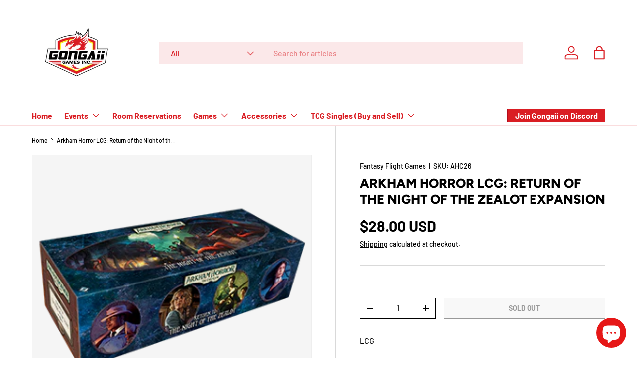

--- FILE ---
content_type: text/javascript
request_url: https://limits.minmaxify.com/gongaii-games.myshopify.com?v=139b&r=20260106223913
body_size: 12918
content:
!function(t){if(!t.minMaxify&&-1==location.href.indexOf("checkout.shopify")){var e=t.minMaxifyContext||{},a=t.minMaxify={shop:"gongaii-games.myshopify.com",cart:null,cartLoadTryCount:0,customer:e.customer,feedback:function(t){if(!(i.search(/\/(account|password|checkouts|cache|blogs|pages|\d+\/)/)>=0)){var e=new XMLHttpRequest;e.open("POST","https://app.minmaxify.com/report"),e.send(location.protocol+"//"+a.shop+i+"\n"+t)}},guarded:function(t,e){return function(){try{var i=e&&e.apply(this,arguments),n=t.apply(this,arguments);return e?n||i:n}catch(t){console.error(t);var r=t.toString();-1==r.indexOf("Maximum call stack")&&a.feedback("ex\n"+(t.stack||"")+"\n"+r)}}}},i=t.location.pathname;a.guarded((function(){var e,n,r,c,s,m=t.jQuery,d=t.document,l={btnCheckout:"[name=checkout],[href='/checkout'],[type=submit][value=Checkout],[onclick='window.location\\=\\'\\/checkout\\''],form[action='/checkout'] [type=submit],.checkout_button,form[action='/cart'] [type=submit].button-cart-custom,.btn-checkout,.checkout-btn,.button-checkout,.rebuy-cart__checkout-button,.gokwik-checkout,.tdf_btn_ck",lblCheckout:"[name=checkout]",btnCartQtyAdjust:".cart-item-decrease,.cart-item-increase,.js--qty-adjuster,.js-qty__adjust,.minmaxify-quantity-button,.numberUpDown > *,.cart-item button.adjust,.cart-wrapper .quantity-selector__button,.cart .product-qty > .items,.cart__row [type=button],.cart-item-quantity button.adjust,.cart_items .js-change-quantity,.ajaxcart__qty-adjust,.cart-table-quantity button",divCheckout:".additional-checkout-buttons,.dynamic-checkout__content,.cart__additional_checkout,.additional_checkout_buttons,.paypal-button-context-iframe,.additional-checkout-button--apple-pay,.additional-checkout-button--google-pay",divDynaCheckout:"div.shopify-payment-button,.shopify-payment-button > div,#gokwik-buy-now",fldMin:"",fldQty:"input[name=quantity],[data-quantity-select]",fldCartQty:"input[name^='updates['],.cart__qty-input,[data-cart-item-quantity]",btnCartDrawer:"a[href='/cart'],.js-drawer-open-right",btnUpdate:"[type=submit][name=update],.cart .btn-update",btnQuickView:"button[data-quickshop-full], button[data-quickshop-slim],.quick_shop,.quick-add__submit,.quick-view-btn,.quick-product__btn,a.product-link,.open-quick-view,.product-listing__quickview-trigger,button[data-quickshop-button]",btnQuickViewDetail:'.modal-content .product-title a,#sca-qv-detail,.fancybox-inner .view_product_info,product-info,.product-item-caption-desc a.list-icon,.product-detail .title > a,.view-details-btn,.product__section-details > .view-full,.product-section.is-modal,.product-content--media-position-,.js-quick-shop[style="display: inline-block;"] .product_name a'},u=0,h={name:""},g=2e4,p={NOT_VALID_MSG:"Order not valid",CART_UPDATE_MSG:"Cart needs to be updated",CART_AUTO_UPDATE:"Quantities have been changed, press OK to validate the cart.",CART_UPDATE_MSG2:'Cart contents have changed, you must click "Update cart" before proceeding.',VERIFYING_MSG:"Verifying",VERIFYING_EXPANDED:"Please wait while we verify your cart.",PREVENT_CART_UPD_MSG:"\n\n"},f="/";function y(){return(new Date).getTime()}var x=Object.assign||function(t,e){return Object.keys(o).forEach((function(a){t[a]=e[a]})),t};function b(t,e){try{setTimeout(t,e||0)}catch(a){e||t()}}function v(t){return t?"string"==typeof t?d.querySelectorAll(t):t.nodeType?[t]:t:[]}function k(t,e){var a,i=v(t);if(i&&e)for(a=0;a<i.length;++a)e(i[a]);return i}function C(t,e){var a=t&&d.querySelector(t);if(a)return e?"string"==typeof e?a[e]:e(a):a}function _(t,e){if(m)return m(t).trigger(e);k(t,(function(t){t[e]()}))}function G(t,e,a){try{if(m)return m(t).on(e,a)}catch(t){}k(t,(function(t){t.addEventListener(e,a)}))}function M(t,e){try{var a=d.createElement("template");a.innerHTML=t;var i=a.content.childNodes;if(i){if(!e)return i[0];for(;i.length;)e.appendChild(i[0]);return 1}}catch(t){console.error(t)}}function T(t){var e=t.target;try{return(e.closest||e.matches).bind(e)}catch(t){}}function S(){}a.showMessage=function(t){if(E())return(a.closePopup||S)(),!0;var e=P.messages||P.getMessages();if(++u,t&&(a.prevented=y()),!a.showPopup||!a.showPopup(e[0],e.slice(1))){for(var i="",n=0;n<e.length;++n)i+=e[n]+"\n";alert(i),r&&_(l.btnUpdate,"click")}return t&&(t.stopImmediatePropagation&&t.stopImmediatePropagation(),t.stopPropagation&&t.stopPropagation(),t.preventDefault&&t.preventDefault()),!1};var w="top: 0; left: 0; width: 100%; height: 100%; position: fixed;",A=".minmaxify-p-bg {"+w+" z-index: 2147483641; overflow: hidden; background: #0B0B0BCC; opacity: 0.2;} .minmaxify-p-bg.minmaxify-a {transition: opacity 0.15s ease-out; opacity: 1; display: block;} .minmaxify-p-wrap {"+w+' display: table; z-index: 2147483642; outline: none !important; pointer-events: none;} .minmaxify-p-wrap > div {display: table-cell; vertical-align: middle;} .minmaxify-dlg {padding:0px; margin:auto; border: 0px;} .minmaxify-dlg::backdrop {background:#0B0B0BBB;} .minmaxify-p {opacity: .5; color: black; background-color: white; padding: 18px; max-width: 500px; margin: 18px auto; width: calc(100% - 36px); pointer-events: auto; border: solid white 1px; overflow: auto; max-height: 95vh;} dialog > .minmaxify-p {margin:auto; width:100%;} .minmaxify-p.minmaxify-a {opacity: 1; transition: all 0.25s ease-in; border-width: 0px;} .minmaxify-ok {display: inline-block; padding: 8px 20px; margin: 0; line-height: 1.42; text-decoration: none; text-align: center; vertical-align: middle; white-space: nowrap; border: 1px solid transparent; border-radius: 2px; font-family: "Montserrat","Helvetica Neue",sans-serif; font-weight: 400;font-size: 14px;text-transform: uppercase;transition:background-color 0.2s ease-out;background-color: #528ec1; color: white; min-width: unset;} .minmaxify-ok:after {content: "OK";} .minmaxify-close {font-style: normal; font-size: 28px; font-family: monospace; overflow: visible; background: transparent; border: 0; appearance: none; display: block; outline: none; padding: 0px; box-shadow: none; margin: -10px -5px 0 0; opacity: .65;} .minmaxify-p button {user-select: none; cursor: pointer; float:right; width: unset;} .minmaxify-close:hover, .minmaxify-close:focus {opacity: 1;} .minmaxify-p ul {padding-left: 2rem; margin-bottom: 2rem;}';function L(t){if(p.locales){var e=(p.locales[a.locale]||{})[t];if(void 0!==e)return e}return p[t]}var I,B={messages:[L("VERIFYING_EXPANDED")],equalTo:function(t){return this===t}},P=B;function O(t){return e?e.getItemLimits(a,t):{}}function D(){return e}function E(){return P.isOk&&!r&&D()||"force"==P.isOk||n}function q(){location.pathname!=i&&(i=location.pathname);try{if(D()&&!n){!function(){var t=a.cart&&a.cart.items;if(!t)return;k(l.fldCartQty,(function(e){for(var a=0;a<t.length;++a){var i=t[a],n=e.dataset;if(i.key==n.lineId||e.id&&-1!=e.id.search(new RegExp("updates(_large)?_"+i.id,"i"))||(n.cartLine||n.index)==a+1){var r=O(i);r.min>1&&!r.combine&&(e.min=r.min),r.max&&(e.max=r.max),r.multiple&&!r.combine&&(e.step=r.multiple);break}}}))}(),H();var e=N();if(e){var r=C(l.fldQty);F(O(e),r)}}}catch(t){console.error(t)}return j(l.btnQuickView,"click",b.bind(t,a.updateQuickViewLimits,0)),t.sca_default_callback_function=a.updateQuickViewLimits,U(),V(),!0}function F(e,a){function i(t,e){if(arguments.length<2)return a.getAttribute(t);null==e?a.removeAttribute(t):a.setAttribute(t,e)}var n=e.max||void 0,r=e.multiple,o=e.min;if((t.minmaxifyDisplayProductLimit||S)(e),a){var c=i("mm-max"),s=i("mm-step"),m=i("mm-min"),d=parseInt(a.max),l=parseInt(a.step),u=parseInt(a.min);stockMax=parseInt(i("mm-stock-max")),val=parseInt(a.value),(o!=m||o>u)&&((m?val==m||val==u:!val||val<o)&&(a.value=o),!e.combine&&o>1?i("min",o):m&&i("min",1),i("mm-min",o)),isNaN(stockMax)&&!c&&(stockMax=parseInt(i("data-max-quantity")||i("max")),i("mm-stock-max",stockMax)),!isNaN(stockMax)&&n&&n>stockMax&&(n=stockMax),(n!=c||isNaN(d)||d>n)&&(n?i("max",n):c&&i("max",null),i("mm-max",n)),(r!=s||r>1&&l!=r)&&(e.combine?s&&i("step",null):i("step",r),i("mm-step",r))}}function N(e){var a,n,r;if(e){var o=C(l.btnQuickViewDetail);if(o){var c=o.dataset;n=c.productUrl||c.url||o.href,r=c.productId||c.product,a=c.productHandle}}if(!a){if(!n)try{n=decodeURIComponent(i||location.href||"")}catch(t){n=""}if(!((n=n.split("/")).length>2&&"products"==n[n.length-2]))return;a=n[n.length-1]}var s=(t.ShopifyAnalytics||{}).meta||{},m={handle:a,sku:""},d=s.product,u=s.selectedVariantId;if(!d){var h=C("#ProductJson-product-template, .product-form > script, .product__quickview-wrapper > script.product-json, variant-selection");if(h)try{d=h._product||JSON.parse(h.dataset.product||h.textContent)}catch(t){}}if(d)!u&&e&&(u=C("variant-selection","variant"));else if(s.products&&e){var g,p=C("variant-radios"),f=s.products.mm_byVariantId,y=s.products.mm_byId,b=s.products;if(p&&!(g=p.currentVariant))try{g=JSON.parse(p.querySelector('script[type="application/json"]').textContent)[0]}catch(t){}if(g||r){if(!f){f=s.products.mm_byVariantId={},y=s.products.mm_byId={};for(var v=0;v<b.length;++v){var k=b[v],_=k.variants;y[k.id]=k;for(var G=0;G<_.length;++G)f[_[G].id]=k}}g?(u=g.id,d=x({variants:[g]},f[u])):d=y[r]}}if(d){m.product_description=d.description,m.product_type=d.type,m.vendor=d.vendor,m.price=d.price,m.product_title=d.title,m.product_id=d.id;var M=d.variants||[],T=M.length;if(u||1==T)for(v=0;v<T;++v){var S=M[v];if(1==T||S.id==u){m.variant_title=S.public_title,m.sku=S.sku,m.grams=S.weight,m.price=S.price||d.price,m.variant_id=S.id,m.name=S.name,m.product_title||(m.product_title=S.name);break}}}return m}function U(t,e,a){k(l.lblCheckout,(function(i){var n=null===t?i.minMaxifySavedLabel:t;i.minMaxifySavedLabel||(i.minMaxifySavedLabel=i.value||(i.innerText||i.textContent||"").trim()),void 0!==n&&(i.value=n,i.textContent&&!i.childElementCount&&(i.textContent=n));var r=i.classList;r&&e&&r.add(e),r&&a&&r.remove(a)}))}function Q(t){"start"==t?(U(L("VERIFYING_MSG"),"btn--loading"),c||(c=y(),g&&b((function(){c&&y()-c>=g&&(W()&&a.feedback("sv"),P={isOk:"force"},Q("stop"))}),g))):"stop"==t?(U(P.isOk?null:L("NOT_VALID_MSG"),0,"btn--loading"),c=0,(a.popupShown||S)()&&b(a.showMessage)):"changed"==t&&U(L("CART_UPDATE_MSG")),V()}function V(){k(l.divCheckout,(function(t){var e=t.style;E()?t.mm_hidden&&(e.display=t.mm_hidden,t.mm_hidden=!1):"none"!=e.display&&(t.mm_hidden=e.display||"block",e.display="none")})),(t.minmaxifyDisplayCartLimits||S)(!n&&P,r)}function R(t){var e=T(t);if(e){if(e(l.btnCheckout))return a.showMessage(t);e(l.btnCartQtyAdjust)&&a.onChange(t)}}function j(t,e,i,n){return k(t,(function(t){if(!t["mmBound_"+e]){t["mmBound_"+e]=!0;var r=t["on"+e];r&&n?t["on"+e]=a.guarded((function(t){!1!==i()?r.apply(this,arguments):t.preventDefault()})):G(t,e,a.guarded(i))}}))}function z(i){null==a.cart&&(a.cart=(t.Shopify||{}).cart||null);var n=a.cart&&a.cart.item_count&&(i||!u&&W());(q()||n||i)&&(D()&&a.cart?(P=e.validateCart(a),Q("stop"),n&&(I&&!P.isOk&&!P.equalTo(I)&&d.body?a.showMessage():!u&&W()&&b(a.showMessage,100)),I=P):(P=B,Q("start"),a.cart||K()))}function W(){let t=i.length-5;return t<4&&i.indexOf("/cart")==t}function H(){k(l.divDynaCheckout,(function(t){t.style.display="none"}))}function X(t,e,i,n){if(e&&"function"==typeof e.search&&4==t.readyState&&"blob"!=t.responseType){var o,c;try{if(200!=t.status)"POST"==i&&-1!=e.search(/\/cart(\/update|\/change|\/clear|\.js)/)&&(422==t.status?K():r&&(r=!1,z()));else{if("GET"==i&&-1!=e.search(/\/cart($|\.js|\.json|\?view=)/)&&-1==e.search(/\d\d\d/))return;var s=(o=t.response||t.responseText||"").indexOf&&o.indexOf("{")||0;-1!=e.search(/\/cart(\/update|\/change|\/clear|\.js)/)||"/cart"==e&&0==s?(-1!=e.indexOf("callback=")&&o.substring&&(o=o.substring(s,o.length-1)),c=a.handleCartUpdate(o,-1!=e.indexOf("cart.js")?"get":"update",n)):-1!=e.indexOf("/cart/add")?c=a.handleCartUpdate(o,"add",n):"GET"!=i||W()&&"/cart"!=e||(z(),c=1)}}catch(t){if(!o||0==t.toString().indexOf("SyntaxError"))return;console.error(t),a.feedback("ex\n"+(t.stack||"")+"\n"+t.toString()+"\n"+e)}c&&J()}}function J(){for(var t=500;t<=2e3;t+=500)b(q,t)}function K(){var t=new XMLHttpRequest,e=f+"cart.js?_="+y();t.open("GET",e),t.mmUrl=null,t.onreadystatechange=function(){X(t,e)},t.send(),b((function(){null==a.cart&&a.cartLoadTryCount++<60&&K()}),5e3+500*a.cartLoadTryCount)}a.getLimitsFor=O,a.checkLimits=E,a.onChange=a.guarded((function(){Q("changed"),r=!0,P=W()&&C(l.btnUpdate)?{messages:[L("CART_AUTO_UPDATE")]}:{messages:[L("CART_UPDATE_MSG2")]},V()})),a.updateQuickViewLimits=function(t){if(D()){var e=N(!0);e?(W()||k(".shopify-payment-button, .shopify-payment-button > div",(function(t){t.style.display="none"})),b((function(){var t=O(e),a=function(){var t=m&&m("input[name=quantity]:visible")||[];return t.length?t[0]:C(l.fldQty)}();a&&(F(t,a),H())}),300)):t||b((function(){a.updateQuickViewLimits(1)}),500)}},t.getLimits=z,t.mmIsEnabled=E,a.handleCartUpdate=function(t,e,i){"string"==typeof t&&(t=JSON.parse(t));var n="get"==e&&JSON.stringify(t);if("get"!=e||s!=n){if("update"==e)a.cart=t;else if("add"!=e){if(i&&!t.item_count&&a.cart)return;a.cart=t}else{var o=t.items||[t];t=a.cart;for(var c=0;c<o.length;++c){var m=o[c];t&&t.items||(t=a.cart={total_price:0,total_weight:0,items:[],item_count:0}),t.total_price+=m.line_price,t.total_weight+=m.grams*m.quantity,t.item_count+=m.quantity;for(var d=0;d<t.items.length;++d){var l=t.items[d];if(l.id==m.id){t.total_price-=l.line_price,t.total_weight-=l.grams*l.quantity,t.item_count-=l.quantity,t.items[d]=m,m=0;break}}m&&t.items.unshift(m)}t.items=t.items.filter((function(t){return t.quantity>0})),n=JSON.stringify(t)}return s=n,r=!1,z(!0),1}if(!P.isOk)return q(),1};var Y,Z=t.XMLHttpRequest.prototype,$=Z.open,tt=Z.send;function et(){m||(m=t.jQuery);var e=t.Shopify||{},i=e.shop||location.host;if(h=e.theme||h,n=!1,i==a.shop){var o;a.locale=e.locale,q(),j(l.btnCartDrawer,"click",J),a.showPopup||M('<style type="text/css" minmaxify>'+A+"</style>",d.head)&&(a.showPopup=function(t,e){for(var i='<button title="Close (Esc)" type="button" class="minmaxify-close" aria-label="Close">&times;</button>'+t.replace(new RegExp("\n","g"),"<br/>")+"<ul>",n=0;n<e.length;++n){var r=e[n];r&&(i+="<li>"+r+"</li>")}i+='</ul><div><button class="minmaxify-ok"></button><div style="display:table;clear:both;"></div></div>';var c=C("div.minmaxify-p");if(c)c.innerHTML=i,o&&!o.open&&o.showModal();else{var s=d.body;(o=d.createElement("dialog")).showModal?(o.className="minmaxify-dlg",o.innerHTML="<div class='minmaxify-p minmaxify-a'>"+i+"</div>",s.appendChild(o),o.showModal(),G(o,"click",(function(t){var e=T(t);e&&!e(".minmaxify-p")&&a.closePopup()}))):(o=0,s.insertBefore(M("<div class='minmaxify-p-bg'></div>"),s.firstChild),s.insertBefore(M("<div class='minmaxify-p-wrap'><div><div role='dialog' aria-modal='true' aria-live='assertive' tabindex='1' class='minmaxify-p'>"+i+"</div></div></div>"),s.firstChild),b(k.bind(a,".minmaxify-p-bg, .minmaxify-p",(function(t){t.classList.add("minmaxify-a")}))))}return G(".minmaxify-ok","click",(function(){a.closePopup(1)})),G(".minmaxify-close, .minmaxify-p-bg","click",(function(){a.closePopup()})),1},a.closePopup=function(t){o?o.close():k(".minmaxify-p-wrap, .minmaxify-p-bg",(function(t){t.parentNode.removeChild(t)})),r&&t&&_(l.btnUpdate,"click")},a.popupShown=function(){return o?o.open:v("div.minmaxify-p").length},d.addEventListener("keyup",(function(t){27===t.keyCode&&a.closePopup()}))),at();var c=document.getElementsByTagName("script");for(let t=0;t<c.length;++t){var s=c[t];s.src&&-1!=s.src.indexOf("trekkie.storefront")&&!s.minMaxify&&(s.minMaxify=1,s.addEventListener("load",at))}}else n=!0}function at(){var e=t.trekkie||(t.ShopifyAnalytics||{}).lib||{},i=e.track;i&&!i.minMaxify&&(e.track=function(t){return"Viewed Product Variant"==t&&b(q),i.apply(this,arguments)},e.track.minMaxify=1,e.ready&&(e.ready=a.guarded(z,e.ready)));var n=t.subscribe;"function"!=typeof n||n.mm_quTracked||(n.mm_quTracked=1,onQtyUpdate=a.guarded((function(){q(),b(a.updateQuickViewLimits)})),n("variant-change",onQtyUpdate),n("quantity-update",onQtyUpdate))}a.initCartValidator=a.guarded((function(t){e||(e=t,n||z(!0))})),Z.open=function(t,e,a,i,n){return this.mmMethod=t,this.mmUrl=e,$.apply(this,arguments)},Z.send=function(t){var e=this;return e.addEventListener?e.addEventListener("readystatechange",(function(t){X(e,e.mmUrl,e.mmMethod)})):e.onreadystatechange=a.guarded((function(){X(e,e.mmUrl)}),e.onreadystatechange),tt.apply(e,arguments)},(Y=t.fetch)&&!Y.minMaxify&&(t.fetch=function(t,e){var i,n=(e||t||{}).method||"GET";return i=Y.apply(this,arguments),-1!=(t=((t||{}).url||t||"").toString()).search(/\/cart(\/|\.js)/)&&(i=i.then((function(e){try{var i=a.guarded((function(a){e.readyState=4,e.responseText=a,X(e,t,n,!0)}));e.ok?e.clone().text().then(i):i()}catch(t){}return e}))),i},t.fetch.minMaxify=1),["mousedown","touchstart","touchend","click"].forEach((function(e){t.addEventListener(e,a.guarded(R),{capture:!0,passive:!1})})),t.addEventListener("keydown",(function(t){var e=t.key,i=T(t);i&&i(l.fldCartQty)&&(e>=0&&e<=9||-1!=["Delete","Backspace"].indexOf(e))&&a.onChange(t)})),t.addEventListener("change",a.guarded((function(t){var e=T(t);e&&e(l.fldCartQty)&&a.onChange(t)}))),d.addEventListener("DOMContentLoaded",a.guarded((function(){et(),n||(W()&&b(z),(t.booster||t.BoosterApps)&&m&&m.fn.ajaxSuccess&&m(d).ajaxSuccess((function(t,e,a){a&&X(e,a.url,a.type)})))}))),et()}))()}}(window),function(){function t(t,e,a,i){this.cart=e||{},this.opt=t,this.customer=a,this.messages=[],this.locale=i&&i.toLowerCase()}t.prototype={recalculate:function(t){this.isOk=!0,this.messages=!t&&[],this.isApplicable()&&(this._calcWeights(),this.addMsg("INTRO_MSG"),this._doSubtotal(),this._doItems(),this._doQtyTotals(),this._doWeight())},getMessages:function(){return this.messages||this.recalculate(),this.messages},isApplicable:function(){var t=this.cart._subtotal=Number(this.cart.total_price||0)/100,e=this.opt.overridesubtotal;if(!(e>0&&t>e)){for(var a=0,i=this.cart.items||[],n=0;n<i.length;n++)a+=Number(i[n].quantity);return this.cart._totalQuantity=a,1}},addMsg:function(t,e){if(!this.messages)return;const a=this.opt.messages;var i=a[t];if(a.locales&&this.locale){var n=(a.locales[this.locale]||{})[t];void 0!==n&&(i=n)}i&&(i=this._fmtMsg(unescape(i),e)),this.messages.push(i)},equalTo:function(t){if(this.isOk!==t.isOk)return!1;var e=this.getMessages(),a=t.messages||t.getMessages&&t.getMessages()||[];if(e.length!=a.length)return!1;for(var i=0;i<e.length;++i)if(e[i]!==a[i])return!1;return!0},_calcWeights:function(){this.weightUnit=this.opt.weightUnit||"g";var t=e[this.weightUnit]||1,a=this.cart.items;if(a)for(var i=0;i<a.length;i++){var n=a[i];n._weight=Math.round(Number(n.grams||0)*t*n.quantity*100)/100}this.cart._totalWeight=Math.round(Number(this.cart.total_weight||0)*t*100)/100},_doSubtotal:function(){var t=this.cart._subtotal,e=this.opt.minorder,a=this.opt.maxorder;t<e&&(this.addMsg("MIN_SUBTOTAL_MSG"),this.isOk=!1),a>0&&t>a&&(this.addMsg("MAX_SUBTOTAL_MSG"),this.isOk=!1)},_doWeight:function(){var t=this.cart._totalWeight,e=this.opt.weightmin,a=this.opt.weightmax;t<e&&(this.addMsg("MIN_WEIGHT_MSG"),this.isOk=!1),a>0&&t>a&&(this.addMsg("MAX_WEIGHT_MSG"),this.isOk=!1)},checkGenericLimit:function(t,e,a){if(!(t.quantity<e.min&&(this.addGenericError("MIN",t,e,a),a)||e.max&&t.quantity>e.max&&(this.addGenericError("MAX",t,e,a),a)||e.multiple>1&&t.quantity%e.multiple>0&&(this.addGenericError("MULT",t,e,a),a))){var i=t.line_price/100;void 0!==e.minAmt&&i<e.minAmt&&(this.addGenericError("MIN_SUBTOTAL",t,e,a),a)||e.maxAmt&&i>e.maxAmt&&this.addGenericError("MAX_SUBTOTAL",t,e,a)}},addGenericError:function(t,e,a,i){var n={item:e};i?(t="PROD_"+t+"_MSG",n.itemLimit=a,n.refItem=i):(t="GROUP_"+t+"_MSG",n.groupLimit=a),this.addMsg(t,n),this.isOk=!1},_buildLimitMaps:function(){var t=this.opt,e=t.items||[];t.byVId={},t.bySKU={},t.byId={},t.byHandle={};for(var a=0;a<e.length;++a){var i=e[a];i.sku?t.bySKU[i.sku]=i:i.vId?t.byVId[i.vId]=i:(i.h&&(t.byHandle[i.h]=i),i.id&&(t.byId[i.id]=i))}},_doItems:function(){var t,e=this.cart.items||[],a={},i={},n=this.opt;n.byHandle||this._buildLimitMaps(),(n.itemmin||n.itemmax||n.itemmult)&&(t={min:n.itemmin,max:n.itemmax,multiple:n.itemmult});for(var r=0;r<e.length;r++){var o=e[r],c=this.getCartItemKey(o),s=a[c],m=i[o.handle];s?(s.quantity+=o.quantity,s.line_price+=o.line_price,s._weight+=o._weight):s=a[c]={ref:o,quantity:o.quantity,line_price:o.line_price,grams:o.grams,_weight:o._weight,limit:this._getIndividualItemLimit(o)},m?(m.quantity+=o.quantity,m.line_price+=o.line_price,m._weight+=o._weight):m=i[o.handle]={ref:o,quantity:o.quantity,line_price:o.line_price,grams:o.grams,_weight:o._weight},m.limit&&m.limit.combine||(m.limit=s.limit)}for(var d in a){if(o=a[d])((l=o.limit||o.limitRule)?!l.combine:t)&&this.checkGenericLimit(o,l||t,o.ref)}for(var d in i){var l;if(o=i[d])(l=o.limit||o.limitRule)&&l.combine&&this.checkGenericLimit(o,l,o.ref)}},getCartItemKey:function(t){var e=t.handle;return this.opt.forceVariantIdAsSKU?e+=t.variant_id:e+=t.sku||t.variant_id,e},getCartItemIds:function(t){var e={variant_id:t.variant_id,handle:t.handle||"",product_id:t.product_id,sku:t.sku},a=e.handle.indexOf(" ");return a>0&&(e.sku=e.handle.substring(a+1),e.handle=e.handle.substring(0,a)),e},_getIndividualItemLimit:function(t){var e=this.opt,a=this.getCartItemIds(t);return e.byVId[a.variant_id]||e.bySKU[a.sku]||e.byId[a.product_id]||e.byHandle[a.handle]},getItemLimit:function(t){var e=this.opt;if(!e)return{};void 0===e.byHandle&&this._buildLimitMaps();var a=this._getIndividualItemLimit(t);return a||(a={min:e.itemmin,max:e.itemmax,multiple:e.itemmult}),a},calcItemLimit:function(t){var e=this.getItemLimit(t);(e={max:e.max||0,multiple:e.multiple||1,min:e.min,combine:e.combine}).min||(e.min=e.multiple);var a=this.opt.maxtotalitems||0;return(!e.max||a&&a<e.max)&&(e.max=a),e},_doQtyTotals:function(){var t=this.opt.maxtotalitems,e=this.opt.mintotalitems,a=this.opt.multtotalitems,i=this.cart._totalQuantity;0!=t&&i>t&&(this.addMsg("TOTAL_ITEMS_MAX_MSG"),this.isOk=!1),i<e&&(this.addMsg("TOTAL_ITEMS_MIN_MSG"),this.isOk=!1),a>1&&i%a>0&&(this.addMsg("TOTAL_ITEMS_MULT_MSG"),this.isOk=!1)},_fmtMsg:function(t,e){var a,i,n,r=this;return t.replace(/\{\{\s*(.*?)\s*\}\}/g,(function(t,o){try{a||(a=r._getContextMsgVariables(e)||{});var c=a[o];return void 0!==c?c:i||(i=a,r._setGeneralMsgVariables(i),void 0===(c=i[o]))?(n||(n=r._makeEvalFunc(a)),n(o)):c}catch(t){return'"'+t.message+'"'}}))},formatMoney:function(t){var e=this.opt.moneyFormat;if(void 0!==e){try{t=t.toLocaleString()}catch(t){}e&&(t=e.replace(/{{\s*amount[a-z_]*\s*}}/,t))}return t},_getContextMsgVariables(t){if(t){var e,a;if(t.itemLimit){var i=t.item,n=t.refItem||i,r=t.itemLimit;e={item:n,ProductQuantity:i.quantity,ProductName:r.combine&&unescape(n.product_title||r.name)||n.title,GroupTitle:r.title,ProductMinQuantity:r.min,ProductMaxQuantity:r.max,ProductQuantityMultiple:r.multiple},a=[["ProductAmount",Number(i.line_price)/100],["ProductMinAmount",r.minAmt],["ProductMaxAmount",r.maxAmt]]}if(t.groupLimit){i=t.item,n=t.refItem||i,r=t.groupLimit;e={item:n,GroupQuantity:i.quantity,GroupTitle:r.title,GroupMinQuantity:r.min,GroupMaxQuantity:r.max,GroupQuantityMultiple:r.multiple},a=[["GroupAmount",Number(i.line_price)/100],["GroupMinAmount",r.minAmt],["GroupMaxAmount",r.maxAmt]]}if(e){for(var o=0;o<a.length;o++){const t=a[o];isNaN(t[1])||Object.defineProperty(e,t[0],{get:this.formatMoney.bind(this,t[1])})}return e}}},_setGeneralMsgVariables:function(t){var e=this.cart,a=this.opt;t.CartWeight=e._totalWeight,t.CartMinWeight=a.weightmin,t.CartMaxWeight=a.weightmax,t.WeightUnit=this.weightUnit,t.CartQuantity=e._totalQuantity,t.CartMinQuantity=a.mintotalitems,t.CartMaxQuantity=a.maxtotalitems,t.CartQuantityMultiple=a.multtotalitems;for(var i=[["CartAmount",e._subtotal],["CartMinAmount",a.minorder],["CartMaxAmount",a.maxorder]],n=0;n<i.length;n++){const e=i[n];isNaN(e[1])||Object.defineProperty(t,e[0],{get:this.formatMoney.bind(this,e[1])})}},_makeEvalFunc:function(t){return new Function("_expr","with(this) return eval(_expr)").bind(t)}};var e={g:1,kg:.001,lb:.00220462,oz:.03527396},a={messages:{INTRO_MSG:"Item limit exceeded: There is a 1 per customer restriction for this item.\n\n",PROD_MIN_MSG:"{{ProductName}}: Must have at least {{ProductMinQuantity}} of this item.",PROD_MAX_MSG:"{{ProductName}}: Cannot exceed {{ProductMaxQuantity}} per customer.",PROD_MULT_MSG:"{{ProductName}}: Quantity must be a multiple of {{ProductQuantityMultiple}}."},items:[{id:7522930360385,h:"disney-lorcana-tcg-archazia-s-island-booster-box",name:"Disney Lorcana TCG: Archazia`s Island - Booster Box",min:1,max:1},{id:7522930131009,h:"disney-lorcana-tcg-archazia-s-island-gift-box",name:"Disney Lorcana TCG: Archazia`s Island - Gift Set",min:1,max:1},{id:7522915287105,h:"disney-lorcana-tcg-archazia-s-island-illumineers-trove",name:"Disney Lorcana TCG: Archazia`s Island - Illumineer's Trove",min:1,max:1},{id:7522931179585,h:"disney-lorcana-tcg-archazia-s-island-playmat-baymax",name:"Disney Lorcana TCG: Archazia`s Island - Playmat, Baymax",min:1,max:1},{id:7522930884673,h:"disney-lorcana-tcg-archazia-s-island-playmat-tigger",name:"Disney Lorcana TCG: Archazia`s Island - Playmat, Tigger",min:1,max:1},{id:7522929705025,h:"disney-lorcana-tcg-archazia-s-island-starter-deck",name:"Disney Lorcana TCG: Archazia`s Island - Starter Deck",min:1,max:1},{id:7631217885249,h:"disney-lorcana-tcg-fabled-booster-box",name:"Disney Lorcana TCG: Fabled - Booster Box",min:1,max:1},{id:7631218671681,h:"disney-lorcana-tcg-fabled-elsa-gift-box",name:"Disney Lorcana TCG: Fabled - Elsa Gift Box",min:1,max:1},{id:7631217590337,h:"disney-lorcana-tcg-fabled-illumineer-s-trove",name:"Disney Lorcana TCG: Fabled - Illumineer`s Trove",min:1,max:1},{vId:42377073262657,id:7631219753025,h:"disney-lorcana-tcg-fabled-starter-deck",name:"Disney Lorcana TCG: Fabled - Starter Deck - Amber & Sapphire",min:1,max:1},{vId:42377073229889,id:7631219753025,h:"disney-lorcana-tcg-fabled-starter-deck",name:"Disney Lorcana TCG: Fabled - Starter Deck - Emerald & Ruby",min:1,max:1},{id:7688699772993,h:"disney-lorcana-tcg-whispers-in-the-well-illumineers-trove",name:"Disney Lorcana TCG: Whispers in the Well - Illumineer's Trove",min:1,max:1},{id:7706357170241,h:"magic-the-gathering-ccg-final-fantasy-chocobo-bundle",name:"ENGLISH Magic the Gathering CCG: Final Fantasy Chocobo Bundle",min:1,max:1},{id:7623590608961,h:"flesh-and-blood-mastery-pack-guardian-booster-display",name:"Flesh and Blood Mastery Pack Guardian Booster Display",min:1,max:1},{id:7551056773185,h:"flesh-and-blood-tcg-maxx-nitro-deck",name:"Flesh and Blood TCG:  Maxx Nitro Armory Deck",min:1,max:1},{id:7732503642177,h:"flesh-and-blood-tcg-arakni-armory-deck",name:"Flesh and Blood TCG: Arakni Armory Deck",min:1,max:1},{id:7526968098881,h:"flesh-and-blood-tcg-aurora-armory-deck",name:"Flesh and Blood TCG: Aurora Armory deck",min:1,max:1},{id:7569731518529,h:"flesh-and-blood-tcg-gravy-bones-armory-decks",name:"Flesh and Blood TCG: Gravy Bones Armory Decks",min:1,max:1},{id:7597650706497,h:"flesh-and-blood-tcg-ira-armory-decks",name:"Flesh and Blood TCG: Ira Armory Decks",min:1,max:1},{id:7655580926017,h:"flesh-and-blood-tcg-pleiades-armory-deck",name:"Flesh and Blood TCG: Pleiades Armory Deck",min:1,max:1},{id:7704903286849,h:"flesh-and-blood-tcg-rhinar-armory-deck",name:"Flesh and Blood TCG: Rhinar Armory Deck",min:1,max:1},{id:7569729486913,h:"flesh-and-blood-high-seas-booster-box",name:"Flesh and Blood: High Seas Booster Box",min:1,max:1},{id:7650110046273,h:"flesh-and-blood-super-slam-booster-box",name:"Flesh and Blood: Super Slam Booster Box",min:1,max:2},{id:7683018391617,h:"gundam-tcg-duel-impact-booster-box-gd02",name:"Gundam TCG: Duel Impact Booster Box (GD02)",min:1,max:1},{id:7597793443905,h:"gundam-tcg-gundam-assemble-heroic-beginnings-starter-set",name:"Gundam TCG: Gundam Assemble - Heroic Beginnings Starter Set",min:1,max:1},{id:7597796491329,h:"gundam-tcg-gundam-assemble-seed-strike-starter-set",name:"Gundam TCG: Gundam Assemble - Seed Strike Starter Set",min:1,max:1},{id:7597794918465,h:"gundam-tcg-gundam-assemble-wings-of-advance-starter-set",name:"Gundam TCG: Gundam Assemble - Wings of Advance Starter Set",min:1,max:1},{id:7597796032577,h:"gundam-tcg-gundam-assemble-zeon-s-rush-starter-set",name:"Gundam TCG: Gundam Assemble - Zeon`s Rush Starter Set",min:1,max:1},{id:7597756842049,h:"gundam-tcg-heroic-beginnings-starter-deck",name:"Gundam TCG: Heroic Beginnings Starter Deck",min:1,max:1},{id:7597764083777,h:"gundam-tcg-seed-strike-starter-deck",name:"Gundam TCG: Seed Strike Starter Deck",min:1,max:1},{id:7597758152769,h:"gundam-tcg-wings-of-advance-starter-deck",name:"Gundam TCG: Wings of Advance Starter Deck",min:1,max:1},{id:7597760446529,h:"gundam-tcg-zeon-s-rush-starter-deck",name:"Gundam TCG: Zeon`s Rush Starter Deck",min:1,max:1},{id:7706382729281,h:"japanese-magic-the-gathering-ccg-final-fantasy-chocobo-bundle",name:"JAPANESE Magic the Gathering CCG: Final Fantasy Chocobo Bundle",min:1,max:1},{id:7522930425921,h:"lorcana-tcg-archazias-island-card-sleeves-cinderella",name:"Lorcana TCG: Archazia's Island Card Sleeves - Cinderella",min:1,max:1},{id:7522930753601,h:"lorcana-tcg-archazias-island-card-sleeves-ursula",name:"Lorcana TCG: Archazia's Island Card Sleeves - Ursula",min:1,max:1},{id:7522931376193,h:"lorcana-tcg-archazias-island-deck-box-cinderella",name:"Lorcana TCG: Archazia's Island Deck Box - Cinderella",min:1,max:1},{id:7522931408961,h:"lorcana-tcg-archazias-island-deck-box-ursual",name:"Lorcana TCG: Archazia's Island Deck Box - Ursula",min:1,max:1},{id:7679745359937,h:"magic-the-gathering-ccg-avatar-the-last-airbender-beginner-box",name:"Magic the Gathering CCG: Avatar The Last Airbender Beginner Box",min:1,max:1},{id:7679746441281,h:"magic-the-gathering-ccg-avatar-the-last-airbender-bundle",name:"Magic the Gathering CCG: Avatar The Last Airbender Bundle",min:1,max:1},{id:7679740051521,h:"magic-the-gathering-ccg-avatar-the-last-airbender-collector-booster-box",name:"Magic the Gathering CCG: Avatar The Last Airbender Collector Booster Box",min:1,max:1},{id:7679747260481,h:"magic-the-gathering-ccg-avatar-the-last-airbender-commanders-bundle",name:"Magic the Gathering CCG: Avatar The Last Airbender Commanders Bundle",min:1,max:1},{id:7679748472897,h:"magic-the-gathering-ccg-avatar-the-last-airbender-jumpstart-booster-box",name:"Magic the Gathering CCG: Avatar The Last Airbender Jumpstart Booster Box"},{id:7679735595073,h:"magic-the-gathering-ccg-avatar-the-last-airbender-play-booster-box",name:"Magic the Gathering CCG: Avatar The Last Airbender Play Booster Box"},{vId:42951118127169,id:7679741558849,h:"magic-the-gathering-ccg-avatar-the-last-airbender-scene-box-carton",name:"Magic the Gathering CCG: Avatar The Last Airbender Scene Box Carton - The Black Sun Invasion",min:1,max:1},{vId:42951118159937,id:7679741558849,h:"magic-the-gathering-ccg-avatar-the-last-airbender-scene-box-carton",name:"Magic the Gathering CCG: Avatar The Last Airbender Scene Box Carton - The Time At The Jasmine Dragon",min:1,max:1},{id:7597662634049,h:"magic-the-gathering-ccg-edge-of-eternities-bundle",name:"Magic the Gathering CCG: Edge of Eternities Bundle",min:1,max:1},{id:7597666566209,h:"magic-the-gathering-ccg-edge-of-eternities-collector-booster-box",name:"Magic the Gathering CCG: Edge of Eternities Collector Booster Box",min:1,max:1},{id:7559948730433,h:"magic-the-gathering-ccg-final-fantasy-collector-box",name:"Magic the Gathering CCG: Final Fantasy Collector Box",min:1,max:1},{id:7559953416257,h:"magic-the-gathering-ccg-final-fantasy-commander-collector-deck",name:"Magic the Gathering CCG: Final Fantasy Commander Collector Deck",min:1,max:1,combine:1},{vId:42147045081153,id:7559953416257,h:"magic-the-gathering-ccg-final-fantasy-commander-collector-deck",name:"Magic the Gathering CCG: Final Fantasy Commander Collector Deck - Final Fantasy  VI Revival Trance",min:1,max:1},{vId:42147045113921,id:7559953416257,h:"magic-the-gathering-ccg-final-fantasy-commander-collector-deck",name:"Magic the Gathering CCG: Final Fantasy Commander Collector Deck - Final Fantasy VII Limit Break",min:1,max:1},{vId:42147045146689,id:7559953416257,h:"magic-the-gathering-ccg-final-fantasy-commander-collector-deck",name:"Magic the Gathering CCG: Final Fantasy Commander Collector Deck - Final Fantasy X Counter Blitz",min:1,max:1},{vId:42147045179457,id:7559953416257,h:"magic-the-gathering-ccg-final-fantasy-commander-collector-deck",name:"Magic the Gathering CCG: Final Fantasy Commander Collector Deck - FInal Fantasy XIV Scions & Spellcraft",min:1,max:1},{id:7709281484865,h:"magic-the-gathering-ccg-final-fantasy-commander-deck-ff-vii-video-game",name:"Magic the Gathering CCG: Final Fantasy Commander Deck FF VII Video Game",max:1,min:1},{id:7559947976769,h:"magic-the-gathering-ccg-final-fantasy-gift-bundle",name:"Magic the Gathering CCG: Final Fantasy Gift Bundle",min:1,max:1},{id:7559961608257,h:"magic-the-gathering-ccg-final-fantasy-japanese-collector-box",name:"Magic the Gathering CCG: Final Fantasy JAPANESE Collector Box",min:1,max:1},{id:7709283876929,h:"magic-the-gathering-ccg-final-fantasy-scene-box",name:"Magic the Gathering CCG: Final Fantasy Scene Box",min:1,max:1},{id:7746537193537,h:"magic-the-gathering-ccg-lorwyn-eclipsed-bundle",name:"Magic the Gathering CCG: Lorwyn Eclipsed Bundle",min:1,max:1},{id:7746535129153,h:"magic-the-gathering-ccg-lorwyn-eclipsed-collector-box",name:"Magic the Gathering CCG: Lorwyn Eclipsed Collector Box",min:1,max:1},{id:7631189540929,h:"magic-the-gathering-ccg-marvel-s-spider-man-bundle",name:"Magic the Gathering CCG: Marvel`s Spider Man Bundle",min:1,max:1},{id:7631185870913,h:"magic-the-gathering-ccg-marvel-s-spider-man-collector-booster-display",name:"Magic the Gathering CCG: Marvel`s Spider Man Collector Booster Box",min:1,max:1},{id:7631188197441,h:"magic-the-gathering-ccg-marvel-s-spider-man-play-booster-box",name:"Magic the Gathering CCG: Marvel`s Spider Man Play Booster Box",min:1,max:1},{id:7631190622273,h:"magic-the-gathering-ccg-marvel-s-spider-man-scene-box-carton",name:"Magic the Gathering CCG: Marvel`s Spider Man Scene Box Carton",min:1,max:1},{id:7632926867521,h:"magic-the-gathering-ccg-marvel-s-spider-man-gift-bundle",name:"Magic the Gathering CCG: Marvel`s Spider-Man Gift Bundle",min:1,max:1},{id:7458139897921,h:"one-piece-tcg-black-smoker-starter-deck-display-st-19",name:"One Piece TCG: Black - Smoker Starter Deck Display (ST-19)",min:1,max:1},{id:7458138193985,h:"one-piece-tcg-blue-donquixote-doflamingo-starter-deck-st-17",name:"One Piece TCG: Blue - Donquixote Doflamingo Starter Deck (ST-17)",min:1,max:1},{id:7562038444097,h:"one-piece-tcg-extra-booster-pack-anime-25th-collection-booster-box",name:"One Piece TCG: Extra Booster (Anime 25th Collection) Booster Box",min:1,max:1},{id:7458137636929,h:"one-piece-tcg-green-uta-starter-deck",name:"One Piece TCG: Green - Uta Starter Deck (ST-16)",min:1,max:1},{id:7571327975489,h:"one-piece-tcg-op-11-a-fist-of-divine-speed-booster-box",name:"One Piece TCG: OP-11 A Fist of Divine Speed Booster Box",min:1,max:1},{id:7629488193601,h:"one-piece-tcg-op-12-legacy-of-the-master-booster-box",name:"One Piece TCG: OP-12 Legacy of the Master Booster Box",min:1,max:2},{id:7687914979393,h:"one-piece-tcg-op-13-carrying-on-his-will-booster-box",name:"One Piece TCG: OP-13 CARRYING ON HIS WILL Booster Box",min:1,max:1},{id:7458138587201,h:"one-piece-tcg-purple-monkey-d-luffy-starter-deck-st-18",name:"One Piece TCG: Purple - Monkey.D.Luffy Starter Deck (ST-18)",min:1,max:1},{id:7458137210945,h:"one-piece-tcg-red-edward-newgate-starter-deck",name:"One Piece TCG: Red - Edward Newgate Starter Deck (ST-15)",min:1,max:1},{id:7529174630465,h:"one-piece-tcg-starter-deck-ex-gear5-st-21",name:"One Piece TCG: Starter Deck EX - Gear5 (ST-21)",min:1,max:1},{id:7426320859201,h:"one-piece-tcg-two-legends-booster-box",name:"One Piece TCG: Two Legends Booster Box - Releases September 13th, 2024",max:1,min:1},{id:7458140323905,h:"one-piece-tcg-yellow-charlotte-katakuri-starter-deck-st-20",name:"One Piece TCG: Yellow - Charlotte Katakuri Starter Deck (ST-20)",min:1,max:1},{id:7492894916673,h:"pokemon-tcg-scarlet-violet-prismatic-evolutions-binder-collection",name:"Pokemon TCG: Scarlet & Violet - Prismatic Evolutions Binder Collection",max:1,min:1},{id:7492882300993,h:"pokemon-tcg-scarlet-violet-prismatic-evolutions-elite-trainer-box",name:"Pokemon TCG: Scarlet & Violet - Prismatic Evolutions Elite Trainer Box",max:1,min:1},{id:7492892983361,h:"pokemon-tcg-scarlet-violet-prismatic-evolutions-poster-collection",name:"Pokemon TCG: Scarlet & Violet - Prismatic Evolutions Poster Collection",max:1,min:1},{id:7492883054657,h:"pokemon-tcg-scarlet-violet-prismatic-evolutions-tech-sticker-collection",name:"Pokemon TCG: Scarlet & Violet -Prismatic Evolutions Tech Sticker Collection",max:1,min:1},{id:7688540651585,h:"riftbound-league-of-legends-trading-card-game-set-one-origins-booster",name:"Riftbound: League of Legends Trading Card Game - Set One: Origins Booster",min:1,max:1},{id:7688552153153,h:"riftbound-league-of-legends-trading-card-game-set-one-origins-champion-deck-jinx-display",name:"Riftbound: League of Legends Trading Card Game - Set One: Origins Champion Deck - Jinx",min:1,max:1},{id:7723630624833,h:"sorcery-tcg-contested-realm-gothic-2-player-playmat-the-void",name:"Sorcery TCG: Contested Realm Gothic 2-Player Playmat- The Void",min:1,max:1},{id:7723627348033,h:"sorcery-tcg-contested-realms-gothic-precon-box-the-prophets-of-doom",name:"Sorcery TCG: Contested Realm Gothic Precon Box- The Prophets of Doom",min:1,max:1},{id:7499197972545,h:"star-wars-unlimited-jump-to-lightspeed-carbonite-edition-booster-box",name:"Star Wars: Unlimited – Jump to Lightspeed: Carbonite Edition Booster Box",min:1,max:3},{id:7526777552961,h:"star-wars-unlimited-jump-to-lightspeed-carbonite-edition-booster-pack",name:"Star Wars: Unlimited – Jump to Lightspeed: Carbonite Edition Booster Pack",min:1,max:3},{id:7582902452289,h:"star-wars-unlimited-legends-of-the-force-carbonite-box",name:"Star Wars: Unlimited – Legends of the Force: Carbonite Box",min:1,max:4},{id:7672846385217,h:"star-wars-unlimited-secrets-of-power-carbonite-box",name:"Star Wars: Unlimited – Secrets of Power: Carbonite Box",min:1,max:1},{id:7766831005761,h:"one-piece-tcg-op-14-the-azure-seas-seven-booster-box",name:"One Piece TCG: OP-14 The Azure Sea's Seven Booster Box",min:1,max:1}],groups:[],rules:[],forceVariantIdAsSKU:1,moneyFormat:"${{amount}}",weightUnit:"oz",customerTagOp:"contains"},i={apiVer:[1,1],validateCart:function(t){var e=this.instantiate(t);return e.recalculate(),e},getItemLimits:function(t,e){var a=this.instantiate(t);return a.isApplicable()?a.calcItemLimit(e):{min:1}},instantiate:function(e){return new t(a,e.cart,e.customer,e.locale)}};minMaxify.initCartValidator(i)}();